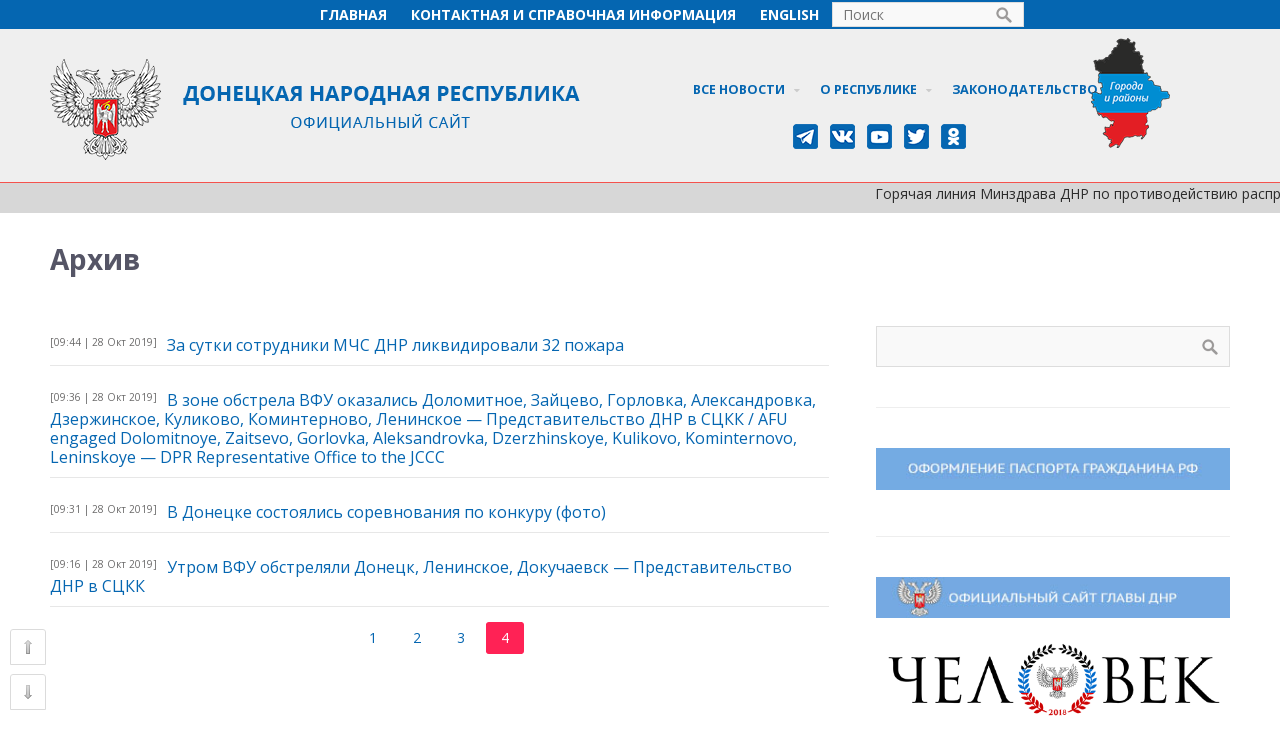

--- FILE ---
content_type: text/html; charset=UTF-8
request_url: http://archive2018-2020.dnronline.su/2019/10/28/page/4/
body_size: 80742
content:
<!DOCTYPE html>
<html dir="ltr" lang="ru-RU"
	prefix="og: https://ogp.me/ns#" >
<head> 
<meta name="yandex-verification" content="827bb6017b860d82" />
<meta name="yandex-verification" content="dae78d540fa08173" />
<meta name="google-site-verification" content="NsxjTzTxZ0EicbZ_sHYu6OEhSO6ya0uoFA2g4tmqOG4" />
<meta http-equiv="cache-control" content="no-store,no-cache,must-revalidate" />
<meta http-equiv="pragma" content="no-cache" />
<meta http-equiv="exires" content="-1" />
<script src="http://archive2018-2020.dnronline.su/wp-content/uploads/2018/01/jquery-1.3.2.js" type="text/javascript"></script>
<script src="http://archive2018-2020.dnronline.su/wp-content/uploads/2018/01/scroll-startstop.events.jquery.js" type="text/javascript"></script>
<!-- Yandex.Metrika counter -->
<script type="text/javascript" >
    (function (d, w, c) {
        (w[c] = w[c] || []).push(function() {
            try {
                w.yaCounter32614265 = new Ya.Metrika({
                    id:32614265,
                    clickmap:true,
                    trackLinks:true,
                    accurateTrackBounce:true,
                    webvisor:true,
                    trackHash:true
                });
            } catch(e) { }
        });

        var n = d.getElementsByTagName("script")[0],
            s = d.createElement("script"),
            f = function () { n.parentNode.insertBefore(s, n); };
        s.type = "text/javascript";
        s.async = true;
        s.src = "https://mc.yandex.ru/metrika/watch.js";

        if (w.opera == "[object Opera]") {
            d.addEventListener("DOMContentLoaded", f, false);
        } else { f(); }
    })(document, window, "yandex_metrika_callbacks");
</script>
<noscript>
<div><img src="https://mc.yandex.ru/watch/32614265" style="position:absolute; left:-9999px;" alt="" /></div>
</noscript>
<!-- /Yandex.Metrika counter -->	
	


<!-- Rating@Mail.ru counter -->

<script type="text/javascript">

var _tmr = window._tmr || (window._tmr = []);

_tmr.push({id: "3026071", type: "pageView", start: (new Date()).getTime()});

(function (d, w, id) {

  if (d.getElementById(id)) return;

  var ts = d.createElement("script"); ts.type = "text/javascript"; ts.async = true; ts.id = id;

  ts.src = (d.location.protocol == "https:" ? "https:" : "http:") + "//top-fwz1.mail.ru/js/code.js";

  var f = function () {var s = d.getElementsByTagName("script")[0]; s.parentNode.insertBefore(ts, s);};

  if (w.opera == "[object Opera]") { d.addEventListener("DOMContentLoaded", f, false); } else { f(); }

})(document, window, "topmailru-code");

</script><noscript><div>

<img src="//top-fwz1.mail.ru/counter?id=3026071;js=na" style="border:0;position:absolute;left:-9999px;" alt="" />

</div></noscript>

<!-- //Rating@Mail.ru counter -->


<title>09:44 28.10.2019 | Официальный сайт ДНР - страница 4</title>

		<!-- All in One SEO 4.3.0 - aioseo.com -->
		<meta name="robots" content="noindex, nofollow, max-snippet:-1, max-image-preview:large, max-video-preview:-1" />
		<meta name="keywords" content="МЧС,сводка,СЦКК,обстрел,направление,ВФУ" />
		<link rel="canonical" href="http://archive2018-2020.dnronline.su/2019/10/28/page/4/" />
		<link rel="prev" href="http://archive2018-2020.dnronline.su/2019/10/28/page/3/" />
		<meta name="generator" content="All in One SEO (AIOSEO) 4.3.0 " />
		<meta name="google" content="nositelinkssearchbox" />
		<script type="application/ld+json" class="aioseo-schema">
			{"@context":"https:\/\/schema.org","@graph":[{"@type":"BreadcrumbList","@id":"http:\/\/archive2018-2020.dnronline.su\/2019\/10\/28\/page\/4\/#breadcrumblist","itemListElement":[{"@type":"ListItem","@id":"http:\/\/archive2018-2020.dnronline.su\/#listItem","position":1,"item":{"@type":"WebPage","@id":"http:\/\/archive2018-2020.dnronline.su\/","name":"\u0413\u043b\u0430\u0432\u043d\u0430\u044f","description":"- \u0441\u0442\u0440\u0430\u043d\u0438\u0446\u0430 4","url":"http:\/\/archive2018-2020.dnronline.su\/"},"nextItem":"http:\/\/archive2018-2020.dnronline.su\/2019\/#listItem"},{"@type":"ListItem","@id":"http:\/\/archive2018-2020.dnronline.su\/2019\/#listItem","position":2,"item":{"@type":"WebPage","@id":"http:\/\/archive2018-2020.dnronline.su\/2019\/","name":"2019","url":"http:\/\/archive2018-2020.dnronline.su\/2019\/"},"nextItem":"http:\/\/archive2018-2020.dnronline.su\/2019\/10\/#listItem","previousItem":"http:\/\/archive2018-2020.dnronline.su\/#listItem"},{"@type":"ListItem","@id":"http:\/\/archive2018-2020.dnronline.su\/2019\/10\/#listItem","position":3,"item":{"@type":"WebPage","@id":"http:\/\/archive2018-2020.dnronline.su\/2019\/10\/","name":"\u041e\u043a\u0442\u044f\u0431\u0440\u044c, 2019","url":"http:\/\/archive2018-2020.dnronline.su\/2019\/10\/"},"nextItem":"http:\/\/archive2018-2020.dnronline.su\/2019\/10\/28\/#listItem","previousItem":"http:\/\/archive2018-2020.dnronline.su\/2019\/#listItem"},{"@type":"ListItem","@id":"http:\/\/archive2018-2020.dnronline.su\/2019\/10\/28\/#listItem","position":4,"item":{"@type":"WebPage","@id":"http:\/\/archive2018-2020.dnronline.su\/2019\/10\/28\/","name":"09:44 28.10.2019","url":"http:\/\/archive2018-2020.dnronline.su\/2019\/10\/28\/"},"previousItem":"http:\/\/archive2018-2020.dnronline.su\/2019\/10\/#listItem"}]},{"@type":"CollectionPage","@id":"http:\/\/archive2018-2020.dnronline.su\/2019\/10\/28\/page\/4\/#collectionpage","url":"http:\/\/archive2018-2020.dnronline.su\/2019\/10\/28\/page\/4\/","name":"09:44 28.10.2019 | \u041e\u0444\u0438\u0446\u0438\u0430\u043b\u044c\u043d\u044b\u0439 \u0441\u0430\u0439\u0442 \u0414\u041d\u0420 - \u0441\u0442\u0440\u0430\u043d\u0438\u0446\u0430 4","inLanguage":"ru-RU","isPartOf":{"@id":"http:\/\/archive2018-2020.dnronline.su\/#website"},"breadcrumb":{"@id":"http:\/\/archive2018-2020.dnronline.su\/2019\/10\/28\/page\/4\/#breadcrumblist"}},{"@type":"Organization","@id":"http:\/\/archive2018-2020.dnronline.su\/#organization","name":"\u041e\u0444\u0438\u0446\u0438\u0430\u043b\u044c\u043d\u044b\u0439 \u0441\u0430\u0439\u0442 \u0414\u041d\u0420","url":"http:\/\/archive2018-2020.dnronline.su\/"},{"@type":"WebSite","@id":"http:\/\/archive2018-2020.dnronline.su\/#website","url":"http:\/\/archive2018-2020.dnronline.su\/","name":"\u041e\u0444\u0438\u0446\u0438\u0430\u043b\u044c\u043d\u044b\u0439 \u0441\u0430\u0439\u0442 \u0414\u041d\u0420","description":"\u0417\u0430\u043a\u043e\u043d\u043e\u0434\u0430\u0442\u0435\u043b\u044c\u0441\u0442\u0432\u043e, \u041e\u0444\u0438\u0446\u0438\u0430\u043b\u044c\u043d\u044b\u0435 \u0437\u0430\u044f\u0432\u043b\u0435\u043d\u0438\u044f \u0438 \u043d\u043e\u0432\u043e\u0441\u0442\u0438 \u0414\u043e\u043d\u0435\u0446\u043a\u043e\u0439 \u041d\u0430\u0440\u043e\u0434\u043d\u043e\u0439 \u0420\u0435\u0441\u043f\u0443\u0431\u043b\u0438\u043a\u0438","inLanguage":"ru-RU","publisher":{"@id":"http:\/\/archive2018-2020.dnronline.su\/#organization"}}]}
		</script>
		<!-- All in One SEO -->

<link rel="alternate" type="application/rss+xml" title="Официальный сайт ДНР &raquo; Лента" href="http://archive2018-2020.dnronline.su/feed/" />
<link rel="alternate" type="application/rss+xml" title="Официальный сайт ДНР &raquo; Лента комментариев" href="http://archive2018-2020.dnronline.su/comments/feed/" />
<script type="text/javascript">
window._wpemojiSettings = {"baseUrl":"https:\/\/s.w.org\/images\/core\/emoji\/14.0.0\/72x72\/","ext":".png","svgUrl":"https:\/\/s.w.org\/images\/core\/emoji\/14.0.0\/svg\/","svgExt":".svg","source":{"concatemoji":"http:\/\/archive2018-2020.dnronline.su\/wp-includes\/js\/wp-emoji-release.min.js?ver=9cbc9e7b594fbad3ac5c90959ce152a3"}};
/*! This file is auto-generated */
!function(e,a,t){var n,r,o,i=a.createElement("canvas"),p=i.getContext&&i.getContext("2d");function s(e,t){var a=String.fromCharCode,e=(p.clearRect(0,0,i.width,i.height),p.fillText(a.apply(this,e),0,0),i.toDataURL());return p.clearRect(0,0,i.width,i.height),p.fillText(a.apply(this,t),0,0),e===i.toDataURL()}function c(e){var t=a.createElement("script");t.src=e,t.defer=t.type="text/javascript",a.getElementsByTagName("head")[0].appendChild(t)}for(o=Array("flag","emoji"),t.supports={everything:!0,everythingExceptFlag:!0},r=0;r<o.length;r++)t.supports[o[r]]=function(e){if(p&&p.fillText)switch(p.textBaseline="top",p.font="600 32px Arial",e){case"flag":return s([127987,65039,8205,9895,65039],[127987,65039,8203,9895,65039])?!1:!s([55356,56826,55356,56819],[55356,56826,8203,55356,56819])&&!s([55356,57332,56128,56423,56128,56418,56128,56421,56128,56430,56128,56423,56128,56447],[55356,57332,8203,56128,56423,8203,56128,56418,8203,56128,56421,8203,56128,56430,8203,56128,56423,8203,56128,56447]);case"emoji":return!s([129777,127995,8205,129778,127999],[129777,127995,8203,129778,127999])}return!1}(o[r]),t.supports.everything=t.supports.everything&&t.supports[o[r]],"flag"!==o[r]&&(t.supports.everythingExceptFlag=t.supports.everythingExceptFlag&&t.supports[o[r]]);t.supports.everythingExceptFlag=t.supports.everythingExceptFlag&&!t.supports.flag,t.DOMReady=!1,t.readyCallback=function(){t.DOMReady=!0},t.supports.everything||(n=function(){t.readyCallback()},a.addEventListener?(a.addEventListener("DOMContentLoaded",n,!1),e.addEventListener("load",n,!1)):(e.attachEvent("onload",n),a.attachEvent("onreadystatechange",function(){"complete"===a.readyState&&t.readyCallback()})),(e=t.source||{}).concatemoji?c(e.concatemoji):e.wpemoji&&e.twemoji&&(c(e.twemoji),c(e.wpemoji)))}(window,document,window._wpemojiSettings);
</script>
<style type="text/css">
img.wp-smiley,
img.emoji {
	display: inline !important;
	border: none !important;
	box-shadow: none !important;
	height: 1em !important;
	width: 1em !important;
	margin: 0 0.07em !important;
	vertical-align: -0.1em !important;
	background: none !important;
	padding: 0 !important;
}
</style>
	<link rel='stylesheet' id='fotorama.css-css' href='http://archive2018-2020.dnronline.su/wp-content/plugins/fotorama/fotorama.css?ver=9cbc9e7b594fbad3ac5c90959ce152a3' type='text/css' media='all' />
<link rel='stylesheet' id='fotorama-wp.css-css' href='http://archive2018-2020.dnronline.su/wp-content/plugins/fotorama/fotorama-wp.css?ver=9cbc9e7b594fbad3ac5c90959ce152a3' type='text/css' media='all' />
<link rel='stylesheet' id='wp-block-library-css' href='http://archive2018-2020.dnronline.su/wp-includes/css/dist/block-library/style.min.css?ver=9cbc9e7b594fbad3ac5c90959ce152a3' type='text/css' media='all' />
<link rel='stylesheet' id='awsm-ead-public-css' href='http://archive2018-2020.dnronline.su/wp-content/plugins/embed-any-document/css/embed-public.min.css?ver=2.7.2' type='text/css' media='all' />
<link rel='stylesheet' id='classic-theme-styles-css' href='http://archive2018-2020.dnronline.su/wp-includes/css/classic-themes.min.css?ver=1' type='text/css' media='all' />
<style id='global-styles-inline-css' type='text/css'>
body{--wp--preset--color--black: #000000;--wp--preset--color--cyan-bluish-gray: #abb8c3;--wp--preset--color--white: #ffffff;--wp--preset--color--pale-pink: #f78da7;--wp--preset--color--vivid-red: #cf2e2e;--wp--preset--color--luminous-vivid-orange: #ff6900;--wp--preset--color--luminous-vivid-amber: #fcb900;--wp--preset--color--light-green-cyan: #7bdcb5;--wp--preset--color--vivid-green-cyan: #00d084;--wp--preset--color--pale-cyan-blue: #8ed1fc;--wp--preset--color--vivid-cyan-blue: #0693e3;--wp--preset--color--vivid-purple: #9b51e0;--wp--preset--gradient--vivid-cyan-blue-to-vivid-purple: linear-gradient(135deg,rgba(6,147,227,1) 0%,rgb(155,81,224) 100%);--wp--preset--gradient--light-green-cyan-to-vivid-green-cyan: linear-gradient(135deg,rgb(122,220,180) 0%,rgb(0,208,130) 100%);--wp--preset--gradient--luminous-vivid-amber-to-luminous-vivid-orange: linear-gradient(135deg,rgba(252,185,0,1) 0%,rgba(255,105,0,1) 100%);--wp--preset--gradient--luminous-vivid-orange-to-vivid-red: linear-gradient(135deg,rgba(255,105,0,1) 0%,rgb(207,46,46) 100%);--wp--preset--gradient--very-light-gray-to-cyan-bluish-gray: linear-gradient(135deg,rgb(238,238,238) 0%,rgb(169,184,195) 100%);--wp--preset--gradient--cool-to-warm-spectrum: linear-gradient(135deg,rgb(74,234,220) 0%,rgb(151,120,209) 20%,rgb(207,42,186) 40%,rgb(238,44,130) 60%,rgb(251,105,98) 80%,rgb(254,248,76) 100%);--wp--preset--gradient--blush-light-purple: linear-gradient(135deg,rgb(255,206,236) 0%,rgb(152,150,240) 100%);--wp--preset--gradient--blush-bordeaux: linear-gradient(135deg,rgb(254,205,165) 0%,rgb(254,45,45) 50%,rgb(107,0,62) 100%);--wp--preset--gradient--luminous-dusk: linear-gradient(135deg,rgb(255,203,112) 0%,rgb(199,81,192) 50%,rgb(65,88,208) 100%);--wp--preset--gradient--pale-ocean: linear-gradient(135deg,rgb(255,245,203) 0%,rgb(182,227,212) 50%,rgb(51,167,181) 100%);--wp--preset--gradient--electric-grass: linear-gradient(135deg,rgb(202,248,128) 0%,rgb(113,206,126) 100%);--wp--preset--gradient--midnight: linear-gradient(135deg,rgb(2,3,129) 0%,rgb(40,116,252) 100%);--wp--preset--duotone--dark-grayscale: url('#wp-duotone-dark-grayscale');--wp--preset--duotone--grayscale: url('#wp-duotone-grayscale');--wp--preset--duotone--purple-yellow: url('#wp-duotone-purple-yellow');--wp--preset--duotone--blue-red: url('#wp-duotone-blue-red');--wp--preset--duotone--midnight: url('#wp-duotone-midnight');--wp--preset--duotone--magenta-yellow: url('#wp-duotone-magenta-yellow');--wp--preset--duotone--purple-green: url('#wp-duotone-purple-green');--wp--preset--duotone--blue-orange: url('#wp-duotone-blue-orange');--wp--preset--font-size--small: 13px;--wp--preset--font-size--medium: 20px;--wp--preset--font-size--large: 36px;--wp--preset--font-size--x-large: 42px;}.has-black-color{color: var(--wp--preset--color--black) !important;}.has-cyan-bluish-gray-color{color: var(--wp--preset--color--cyan-bluish-gray) !important;}.has-white-color{color: var(--wp--preset--color--white) !important;}.has-pale-pink-color{color: var(--wp--preset--color--pale-pink) !important;}.has-vivid-red-color{color: var(--wp--preset--color--vivid-red) !important;}.has-luminous-vivid-orange-color{color: var(--wp--preset--color--luminous-vivid-orange) !important;}.has-luminous-vivid-amber-color{color: var(--wp--preset--color--luminous-vivid-amber) !important;}.has-light-green-cyan-color{color: var(--wp--preset--color--light-green-cyan) !important;}.has-vivid-green-cyan-color{color: var(--wp--preset--color--vivid-green-cyan) !important;}.has-pale-cyan-blue-color{color: var(--wp--preset--color--pale-cyan-blue) !important;}.has-vivid-cyan-blue-color{color: var(--wp--preset--color--vivid-cyan-blue) !important;}.has-vivid-purple-color{color: var(--wp--preset--color--vivid-purple) !important;}.has-black-background-color{background-color: var(--wp--preset--color--black) !important;}.has-cyan-bluish-gray-background-color{background-color: var(--wp--preset--color--cyan-bluish-gray) !important;}.has-white-background-color{background-color: var(--wp--preset--color--white) !important;}.has-pale-pink-background-color{background-color: var(--wp--preset--color--pale-pink) !important;}.has-vivid-red-background-color{background-color: var(--wp--preset--color--vivid-red) !important;}.has-luminous-vivid-orange-background-color{background-color: var(--wp--preset--color--luminous-vivid-orange) !important;}.has-luminous-vivid-amber-background-color{background-color: var(--wp--preset--color--luminous-vivid-amber) !important;}.has-light-green-cyan-background-color{background-color: var(--wp--preset--color--light-green-cyan) !important;}.has-vivid-green-cyan-background-color{background-color: var(--wp--preset--color--vivid-green-cyan) !important;}.has-pale-cyan-blue-background-color{background-color: var(--wp--preset--color--pale-cyan-blue) !important;}.has-vivid-cyan-blue-background-color{background-color: var(--wp--preset--color--vivid-cyan-blue) !important;}.has-vivid-purple-background-color{background-color: var(--wp--preset--color--vivid-purple) !important;}.has-black-border-color{border-color: var(--wp--preset--color--black) !important;}.has-cyan-bluish-gray-border-color{border-color: var(--wp--preset--color--cyan-bluish-gray) !important;}.has-white-border-color{border-color: var(--wp--preset--color--white) !important;}.has-pale-pink-border-color{border-color: var(--wp--preset--color--pale-pink) !important;}.has-vivid-red-border-color{border-color: var(--wp--preset--color--vivid-red) !important;}.has-luminous-vivid-orange-border-color{border-color: var(--wp--preset--color--luminous-vivid-orange) !important;}.has-luminous-vivid-amber-border-color{border-color: var(--wp--preset--color--luminous-vivid-amber) !important;}.has-light-green-cyan-border-color{border-color: var(--wp--preset--color--light-green-cyan) !important;}.has-vivid-green-cyan-border-color{border-color: var(--wp--preset--color--vivid-green-cyan) !important;}.has-pale-cyan-blue-border-color{border-color: var(--wp--preset--color--pale-cyan-blue) !important;}.has-vivid-cyan-blue-border-color{border-color: var(--wp--preset--color--vivid-cyan-blue) !important;}.has-vivid-purple-border-color{border-color: var(--wp--preset--color--vivid-purple) !important;}.has-vivid-cyan-blue-to-vivid-purple-gradient-background{background: var(--wp--preset--gradient--vivid-cyan-blue-to-vivid-purple) !important;}.has-light-green-cyan-to-vivid-green-cyan-gradient-background{background: var(--wp--preset--gradient--light-green-cyan-to-vivid-green-cyan) !important;}.has-luminous-vivid-amber-to-luminous-vivid-orange-gradient-background{background: var(--wp--preset--gradient--luminous-vivid-amber-to-luminous-vivid-orange) !important;}.has-luminous-vivid-orange-to-vivid-red-gradient-background{background: var(--wp--preset--gradient--luminous-vivid-orange-to-vivid-red) !important;}.has-very-light-gray-to-cyan-bluish-gray-gradient-background{background: var(--wp--preset--gradient--very-light-gray-to-cyan-bluish-gray) !important;}.has-cool-to-warm-spectrum-gradient-background{background: var(--wp--preset--gradient--cool-to-warm-spectrum) !important;}.has-blush-light-purple-gradient-background{background: var(--wp--preset--gradient--blush-light-purple) !important;}.has-blush-bordeaux-gradient-background{background: var(--wp--preset--gradient--blush-bordeaux) !important;}.has-luminous-dusk-gradient-background{background: var(--wp--preset--gradient--luminous-dusk) !important;}.has-pale-ocean-gradient-background{background: var(--wp--preset--gradient--pale-ocean) !important;}.has-electric-grass-gradient-background{background: var(--wp--preset--gradient--electric-grass) !important;}.has-midnight-gradient-background{background: var(--wp--preset--gradient--midnight) !important;}.has-small-font-size{font-size: var(--wp--preset--font-size--small) !important;}.has-medium-font-size{font-size: var(--wp--preset--font-size--medium) !important;}.has-large-font-size{font-size: var(--wp--preset--font-size--large) !important;}.has-x-large-font-size{font-size: var(--wp--preset--font-size--x-large) !important;}
.wp-block-navigation a:where(:not(.wp-element-button)){color: inherit;}
:where(.wp-block-columns.is-layout-flex){gap: 2em;}
.wp-block-pullquote{font-size: 1.5em;line-height: 1.6;}
</style>
<link rel='stylesheet' id='ctwg-shortcodes-css' href='http://archive2018-2020.dnronline.su/wp-content/plugins/cpo-widgets/css/style.css?ver=9cbc9e7b594fbad3ac5c90959ce152a3' type='text/css' media='all' />
<link rel='stylesheet' id='wpdm-font-awesome-css' href='http://archive2018-2020.dnronline.su/wp-content/plugins/download-manager/assets/fontawesome/css/all.min.css?ver=9cbc9e7b594fbad3ac5c90959ce152a3' type='text/css' media='all' />
<link rel='stylesheet' id='wpdm-front-bootstrap-css' href='http://archive2018-2020.dnronline.su/wp-content/plugins/download-manager/assets/bootstrap/css/bootstrap.min.css?ver=9cbc9e7b594fbad3ac5c90959ce152a3' type='text/css' media='all' />
<link rel='stylesheet' id='wpdm-front-css' href='http://archive2018-2020.dnronline.su/wp-content/plugins/download-manager/assets/css/front.css?ver=9cbc9e7b594fbad3ac5c90959ce152a3' type='text/css' media='all' />
<link rel='stylesheet' id='dashicons-css' href='http://archive2018-2020.dnronline.su/wp-includes/css/dashicons.min.css?ver=9cbc9e7b594fbad3ac5c90959ce152a3' type='text/css' media='all' />
<link rel='stylesheet' id='post-views-counter-frontend-css' href='http://archive2018-2020.dnronline.su/wp-content/plugins/post-views-counter/css/frontend.min.css?ver=1.3.12' type='text/css' media='all' />
<link rel='stylesheet' id='cpotheme-base-css' href='http://archive2018-2020.dnronline.su/wp-content/themes/brilliance/core/css/base.css?ver=9cbc9e7b594fbad3ac5c90959ce152a3' type='text/css' media='all' />
<link rel='stylesheet' id='cpotheme-main-css' href='http://archive2018-2020.dnronline.su/wp-content/themes/brilliance/style.css?ver=9cbc9e7b594fbad3ac5c90959ce152a3' type='text/css' media='all' />
<link rel='stylesheet' id='the-grid-css' href='http://archive2018-2020.dnronline.su/wp-content/plugins/the-grid/frontend/assets/css/the-grid.min.css?ver=2.5.0' type='text/css' media='all' />
<style id='the-grid-inline-css' type='text/css'>
.tolb-holder{background:rgba(0,0,0,0.8)}.tolb-holder .tolb-close,.tolb-holder .tolb-title,.tolb-holder .tolb-counter,.tolb-holder .tolb-next i,.tolb-holder .tolb-prev i{color:#ffffff}.tolb-holder .tolb-load{border-color:rgba(255,255,255,0.2);border-left:3px solid #ffffff}
.to-heart-icon,.to-heart-icon svg,.to-post-like,.to-post-like .to-like-count{position:relative;display:inline-block}.to-post-like{width:auto;cursor:pointer;font-weight:400}.to-heart-icon{float:left;margin:0 4px 0 0}.to-heart-icon svg{overflow:visible;width:15px;height:14px}.to-heart-icon g{-webkit-transform:scale(1);transform:scale(1)}.to-heart-icon path{-webkit-transform:scale(1);transform:scale(1);transition:fill .4s ease,stroke .4s ease}.no-liked .to-heart-icon path{fill:#999;stroke:#999}.empty-heart .to-heart-icon path{fill:transparent!important;stroke:#999}.liked .to-heart-icon path,.to-heart-icon svg:hover path{fill:#ff6863!important;stroke:#ff6863!important}@keyframes heartBeat{0%{transform:scale(1)}20%{transform:scale(.8)}30%{transform:scale(.95)}45%{transform:scale(.75)}50%{transform:scale(.85)}100%{transform:scale(.9)}}@-webkit-keyframes heartBeat{0%,100%,50%{-webkit-transform:scale(1)}20%{-webkit-transform:scale(.8)}30%{-webkit-transform:scale(.95)}45%{-webkit-transform:scale(.75)}}.heart-pulse g{-webkit-animation-name:heartBeat;animation-name:heartBeat;-webkit-animation-duration:1s;animation-duration:1s;-webkit-animation-iteration-count:infinite;animation-iteration-count:infinite;-webkit-transform-origin:50% 50%;transform-origin:50% 50%}.to-post-like a{color:inherit!important;fill:inherit!important;stroke:inherit!important}
</style>
<link rel='stylesheet' id='__EPYT__style-css' href='http://archive2018-2020.dnronline.su/wp-content/plugins/youtube-embed-plus/styles/ytprefs.min.css?ver=14.1.4.1' type='text/css' media='all' />
<style id='__EPYT__style-inline-css' type='text/css'>

                .epyt-gallery-thumb {
                        width: 33.333%;
                }
                
</style>
<script type='text/javascript' src='http://archive2018-2020.dnronline.su/wp-includes/js/jquery/jquery.min.js?ver=3.6.1' id='jquery-core-js'></script>
<script type='text/javascript' src='http://archive2018-2020.dnronline.su/wp-includes/js/jquery/jquery-migrate.min.js?ver=3.3.2' id='jquery-migrate-js'></script>
<script type='text/javascript' src='http://archive2018-2020.dnronline.su/wp-content/plugins/fotorama/fotorama.js?ver=9cbc9e7b594fbad3ac5c90959ce152a3' id='fotorama.js-js'></script>
<script type='text/javascript' src='http://archive2018-2020.dnronline.su/wp-content/plugins/fotorama/fotorama-wp.js?ver=9cbc9e7b594fbad3ac5c90959ce152a3' id='fotorama-wp.js-js'></script>
<script type='text/javascript' src='http://archive2018-2020.dnronline.su/wp-content/plugins/download-manager/assets/bootstrap/js/bootstrap.min.js?ver=9cbc9e7b594fbad3ac5c90959ce152a3' id='wpdm-front-bootstrap-js'></script>
<script type='text/javascript' id='frontjs-js-extra'>
/* <![CDATA[ */
var wpdm_url = {"home":"http:\/\/archive2018-2020.dnronline.su\/","site":"http:\/\/archive2018-2020.dnronline.su\/","ajax":"http:\/\/archive2018-2020.dnronline.su\/wp-admin\/admin-ajax.php"};
var wpdm_asset = {"spinner":"<i class=\"fas fa-sun fa-spin\"><\/i>"};
/* ]]> */
</script>
<script type='text/javascript' src='http://archive2018-2020.dnronline.su/wp-content/plugins/download-manager/assets/js/front.js?ver=9cbc9e7b594fbad3ac5c90959ce152a3' id='frontjs-js'></script>
<script type='text/javascript' src='http://archive2018-2020.dnronline.su/wp-content/plugins/download-manager/assets/js/chosen.jquery.min.js?ver=9cbc9e7b594fbad3ac5c90959ce152a3' id='jquery-choosen-js'></script>
<script type='text/javascript' src='http://archive2018-2020.dnronline.su/wp-content/themes/brilliance/core/scripts/html5-min.js?ver=9cbc9e7b594fbad3ac5c90959ce152a3' id='cpotheme_html5-js'></script>
<script type='text/javascript' id='__ytprefs__-js-extra'>
/* <![CDATA[ */
var _EPYT_ = {"ajaxurl":"http:\/\/archive2018-2020.dnronline.su\/wp-admin\/admin-ajax.php","security":"b4ec7edc40","gallery_scrolloffset":"20","eppathtoscripts":"http:\/\/archive2018-2020.dnronline.su\/wp-content\/plugins\/youtube-embed-plus\/scripts\/","eppath":"http:\/\/archive2018-2020.dnronline.su\/wp-content\/plugins\/youtube-embed-plus\/","epresponsiveselector":"[\"iframe.__youtube_prefs__\",\"iframe[src*='youtube.com']\",\"iframe[src*='youtube-nocookie.com']\",\"iframe[data-ep-src*='youtube.com']\",\"iframe[data-ep-src*='youtube-nocookie.com']\",\"iframe[data-ep-gallerysrc*='youtube.com']\"]","epdovol":"1","version":"14.1.4.1","evselector":"iframe.__youtube_prefs__[src], iframe[src*=\"youtube.com\/embed\/\"], iframe[src*=\"youtube-nocookie.com\/embed\/\"]","ajax_compat":"","ytapi_load":"light","pause_others":"","stopMobileBuffer":"1","facade_mode":"","not_live_on_channel":"","vi_active":"","vi_js_posttypes":[]};
/* ]]> */
</script>
<script type='text/javascript' src='http://archive2018-2020.dnronline.su/wp-content/plugins/youtube-embed-plus/scripts/ytprefs.min.js?ver=14.1.4.1' id='__ytprefs__-js'></script>
<link rel="https://api.w.org/" href="http://archive2018-2020.dnronline.su/wp-json/" /><link rel="EditURI" type="application/rsd+xml" title="RSD" href="http://archive2018-2020.dnronline.su/xmlrpc.php?rsd" />
<link rel="wlwmanifest" type="application/wlwmanifest+xml" href="http://archive2018-2020.dnronline.su/wp-includes/wlwmanifest.xml" />

<style>
		#category-posts-2-internal ul {padding: 0;}
#category-posts-2-internal .cat-post-item img {max-width: initial; max-height: initial; margin: initial;}
#category-posts-2-internal .cat-post-author {margin-bottom: 0;}
#category-posts-2-internal .cat-post-thumbnail {margin: 5px 10px 5px 0;}
#category-posts-2-internal .cat-post-item:before {content: ""; clear: both;}
#category-posts-2-internal .cat-post-excerpt-more {display: inline-block;}
#category-posts-2-internal .cat-post-item {list-style: none; margin: 3px 0 10px; padding: 3px 0;}
#category-posts-2-internal .cat-post-current .cat-post-title {font-weight: bold; text-transform: uppercase;}
#category-posts-2-internal [class*=cat-post-tax] {font-size: 0.85em;}
#category-posts-2-internal [class*=cat-post-tax] * {display:inline-block;}
#category-posts-2-internal .cat-post-item a:after {content: ""; display: table;	clear: both;}
#category-posts-2-internal .cat-post-item .cat-post-title {overflow: hidden;text-overflow: ellipsis;white-space: initial;display: -webkit-box;-webkit-line-clamp: 2;-webkit-box-orient: vertical;padding-bottom: 0 !important;}
#category-posts-2-internal .cat-post-item a:after {content: ""; clear: both;}
#category-posts-2-internal .cat-post-thumbnail {display:block; float:left; margin:5px 10px 5px 0;}
#category-posts-2-internal .cat-post-crop {overflow:hidden;display:block;}
#category-posts-2-internal p {margin:5px 0 0 0}
#category-posts-2-internal li > div {margin:5px 0 0 0; clear:both;}
#category-posts-2-internal .dashicons {vertical-align:middle;}
#category-posts-2-internal .cat-post-white span {background-color: white;}
#category-posts-2-internal .cat-post-white img {padding-bottom: 0 !important; -webkit-transition: all 0.3s ease; -moz-transition: all 0.3s ease; -ms-transition: all 0.3s ease; -o-transition: all 0.3s ease; transition: all 0.3s ease;}
#category-posts-2-internal .cat-post-white:hover img {opacity: 0.8;}
</style>
		
        <script>
            var wpdm_site_url = 'http://archive2018-2020.dnronline.su/';
            var wpdm_home_url = 'http://archive2018-2020.dnronline.su/';
            var ajax_url = 'http://archive2018-2020.dnronline.su/wp-admin/admin-ajax.php';
            var wpdm_ajax_url = 'http://archive2018-2020.dnronline.su/wp-admin/admin-ajax.php';
            var wpdm_ajax_popup = '0';
        </script>
        <style>
            .wpdm-download-link.btn.btn-primary.{
                border-radius: 4px;
            }
        </style>


        <meta name="viewport" content="width=device-width, initial-scale=1.0, maximum-scale=1.0, user-scalable=0"/>
<meta charset="UTF-8"/>
<meta name="generator" content="Powered by Visual Composer - drag and drop page builder for WordPress."/>
<!--[if lte IE 9]><link rel="stylesheet" type="text/css" href="http://archive2018-2020.dnronline.su/wp-content/plugins/js_composer/assets/css/vc_lte_ie9.min.css" media="screen"><![endif]--><link rel="icon" href="http://archive2018-2020.dnronline.su/wp-content/uploads/2018/01/favic.png" sizes="32x32" />
<link rel="icon" href="http://archive2018-2020.dnronline.su/wp-content/uploads/2018/01/favic.png" sizes="192x192" />
<link rel="apple-touch-icon" href="http://archive2018-2020.dnronline.su/wp-content/uploads/2018/01/favic.png" />
<meta name="msapplication-TileImage" content="http://archive2018-2020.dnronline.su/wp-content/uploads/2018/01/favic.png" />
<noscript><style type="text/css"> .wpb_animate_when_almost_visible { opacity: 1; }</style></noscript><meta name="generator" content="WordPress Download Manager 3.0.92" />
            <style>
                                @import url('https://fonts.googleapis.com/css?family=Rubik:400,500');
                


                .w3eden .fetfont,
                .w3eden .btn,
                .w3eden .btn.wpdm-front h3.title,
                .w3eden .wpdm-social-lock-box .IN-widget a span:last-child,
                .w3eden #xfilelist .panel-heading,
                .w3eden .wpdm-frontend-tabs a,
                .w3eden .alert:before,
                .w3eden .panel .panel-heading,
                .w3eden .discount-msg,
                .w3eden .panel.dashboard-panel h3,
                .w3eden #wpdm-dashboard-sidebar .list-group-item,
                .w3eden #package-description .wp-switch-editor,
                .w3eden .w3eden.author-dashbboard .nav.nav-tabs li a,
                .w3eden .wpdm_cart thead th,
                .w3eden #csp .list-group-item,
                .w3eden .modal-title {
                    font-family: Rubik, -apple-system, BlinkMacSystemFont, "Segoe UI", Roboto, Helvetica, Arial, sans-serif, "Apple Color Emoji", "Segoe UI Emoji", "Segoe UI Symbol";
                    text-transform: uppercase;
                    font-weight: 500;
                }
                .w3eden #csp .list-group-item{
                    text-transform: unset;
                }
            </style>
                    <style>

            :root{
                --color-primary: #4a8eff;
                --color-primary-rgb: 74, 142, 255;
                --color-primary-hover: #4a8eff;
                --color-primary-active: #4a8eff;
                --color-secondary: #4a8eff;
                --color-secondary-rgb: 74, 142, 255;
                --color-secondary-hover: #4a8eff;
                --color-secondary-active: #4a8eff;
                --color-success: #18ce0f;
                --color-success-rgb: 24, 206, 15;
                --color-success-hover: #4a8eff;
                --color-success-active: #4a8eff;
                --color-info: #2CA8FF;
                --color-info-rgb: 44, 168, 255;
                --color-info-hover: #2CA8FF;
                --color-info-active: #2CA8FF;
                --color-warning: #f29e0f;
                --color-warning-rgb: 242, 158, 15;
                --color-warning-hover: orange;
                --color-warning-active: orange;
                --color-danger: #ff5062;
                --color-danger-rgb: 255, 80, 98;
                --color-danger-hover: #ff5062;
                --color-danger-active: #ff5062;
                --color-green: #30b570;
                --color-blue: #0073ff;
                --color-purple: #8557D3;
                --color-red: #ff5062;
                --color-muted: rgba(69, 89, 122, 0.6);
                --wpdm-font: Rubik, -apple-system, BlinkMacSystemFont, "Segoe UI", Roboto, Helvetica, Arial, sans-serif, "Apple Color Emoji", "Segoe UI Emoji", "Segoe UI Symbol";
            }
            .wpdm-download-link.btn.btn-primary{
                border-radius: 4px;
            }


        </style>
        </head>


	
<body class="archive date paged paged-4 date-paged-4  sidebar-right wpb-js-composer js-comp-ver-5.2.1 vc_responsive">
	<div class="outer" id="top">
				<div class="wrapper">
			<div id="topbar" class="topbar secondary-color-bg dark">
				<div id="sinka"></div>
				<div class="container">

					<div id="topmenu" class="topmenu"><div class="menu-01-nad-zagolovkom-container"><ul id="menu-01-nad-zagolovkom" class="menu-top"><li id="menu-item-16" class="menu-item menu-item-type-custom menu-item-object-custom menu-item-home"><a href="http://archive2018-2020.dnronline.su"><span class="menu-link"><span class="menu-title">ГЛАВНАЯ</span></span></a></li>
<li id="menu-item-11" class="menu-item menu-item-type-custom menu-item-object-custom"><a href="http://archive2018-2020.dnronline.su/kontaktnaja-i-spravochnaja-informatsija/"><span class="menu-link"><span class="menu-title">КОНТАКТНАЯ И СПРАВОЧНАЯ ИНФОРМАЦИЯ</span></span></a></li>
<li id="menu-item-150415" class="menu-item menu-item-type-custom menu-item-object-custom"><a href="http://archive2018-2020.dnronline.su/en"><span class="menu-link"><span class="menu-title">ENGLISH</span></span></a></li>
</ul></div></div>

				<div class="searchform24">
                  <form method="get" id="searchform" action="http://archive2018-2020.dnronline.su/">
                             <label for="s">Поиск</label>
                             <input type="text" name="s" id="s" placeholder="Поиск" />
                             <input type="submit" name="submit" id="searchsubmit" value="Поиск" />
                            </form>
              </div>




					<div class="clear"></div>
	
				</div>
			</div>
			<header id="header" class="header ">

						
				<div class="header-wrapper">
					<div class="container">
						
						
						<div id="logo" class="logo"><a class="site-logo" href="http://archive2018-2020.dnronline.su"><img src="http://archive2018-2020.dnronline.su/wp-content/uploads/2017/12/logo.png" alt="Официальный сайт ДНР"/></a><span class="title site-title hidden"><a href="http://archive2018-2020.dnronline.su">Официальный сайт ДНР</a></span></div><div id="menu-mobile-open" class=" menu-mobile-open menu-mobile-toggle"></div><ul id="menu-main" class="menu-main"><li id="menu-item-18" class="menu-item menu-item-type-custom menu-item-object-custom menu-item-has-children has_children has-children"><a href="http://archive2018-2020.dnronline.su/?cat=1"><span class="menu-link"><span class="menu-title">ВСЕ НОВОСТИ</span></span></a>
<ul class="sub-menu">
	<li id="menu-item-2203" class="menu-item menu-item-type-custom menu-item-object-custom"><a href="http://archive2018-2020.dnronline.su/category/news/politika/"><span class="menu-link"><span class="menu-title">Политика</span></span></a></li>
	<li id="menu-item-2204" class="menu-item menu-item-type-custom menu-item-object-custom"><a href="http://archive2018-2020.dnronline.su/category/news/obshhestvo/"><span class="menu-link"><span class="menu-title">Общество</span></span></a></li>
	<li id="menu-item-2205" class="menu-item menu-item-type-custom menu-item-object-custom"><a href="http://archive2018-2020.dnronline.su/category/news/ekonomika/"><span class="menu-link"><span class="menu-title">Экономика</span></span></a></li>
	<li id="menu-item-2211" class="menu-item menu-item-type-custom menu-item-object-custom"><a href="http://archive2018-2020.dnronline.su/category/news/kultura/"><span class="menu-link"><span class="menu-title">Культура</span></span></a></li>
	<li id="menu-item-2212" class="menu-item menu-item-type-custom menu-item-object-custom"><a href="http://archive2018-2020.dnronline.su/category/news/sport/"><span class="menu-link"><span class="menu-title">Спорт</span></span></a></li>
	<li id="menu-item-2213" class="menu-item menu-item-type-custom menu-item-object-custom"><a href="http://archive2018-2020.dnronline.su/category/news/nauka-i-obrazovanie/"><span class="menu-link"><span class="menu-title">Наука и образование</span></span></a></li>
	<li id="menu-item-2214" class="menu-item menu-item-type-custom menu-item-object-custom"><a href="http://archive2018-2020.dnronline.su/category/news/promyshlennost/"><span class="menu-link"><span class="menu-title">Промышленность</span></span></a></li>
	<li id="menu-item-18878" class="menu-item menu-item-type-custom menu-item-object-custom"><a href="http://archive2018-2020.dnronline.su/category/news/transport/"><span class="menu-link"><span class="menu-title">Транспорт</span></span></a></li>
	<li id="menu-item-2206" class="menu-item menu-item-type-custom menu-item-object-custom"><a href="http://archive2018-2020.dnronline.su/category/news/lnr/"><span class="menu-link"><span class="menu-title">ЛНР</span></span></a></li>
	<li id="menu-item-2293" class="menu-item menu-item-type-custom menu-item-object-custom"><a href="http://archive2018-2020.dnronline.su/category/news/vossoedinenie-donbassa/"><span class="menu-link"><span class="menu-title">Воссоединение Донбасса</span></span></a></li>
	<li id="menu-item-3378" class="menu-item menu-item-type-custom menu-item-object-custom"><a href="http://archive2018-2020.dnronline.su/category/news/anonsy/"><span class="menu-link"><span class="menu-title">Анонсы</span></span></a></li>
	<li id="menu-item-3379" class="menu-item menu-item-type-custom menu-item-object-custom"><a href="http://archive2018-2020.dnronline.su/category/news/vneshnee-upravlenie/"><span class="menu-link"><span class="menu-title">Внешнее управление</span></span></a></li>
	<li id="menu-item-9354" class="menu-item menu-item-type-custom menu-item-object-custom"><a href="http://archive2018-2020.dnronline.su/category/news/russkij-tsentr/"><span class="menu-link"><span class="menu-title">Новости &#171;Русский центр&#187;</span></span></a></li>
</ul>
</li>
<li id="menu-item-19" class="menu-item menu-item-type-custom menu-item-object-custom menu-item-has-children has_children has-children"><a><span class="menu-link"><span class="menu-title">О РЕСПУБЛИКЕ</span></span></a>
<ul class="sub-menu">
	<li id="menu-item-52529" class="menu-item menu-item-type-custom menu-item-object-custom"><a href="http://archive2018-2020.dnronline.su/glava-dnr-biografia"><span class="menu-link"><span class="menu-title">ГЛАВА ДНР</span></span></a></li>
	<li id="menu-item-22" class="menu-item menu-item-type-custom menu-item-object-custom"><a href="http://archive2018-2020.dnronline.su/glava-donetskoj-narodnoj-respubliki/"><span class="menu-link"><span class="menu-title">ПЕРВЫЙ ГЛАВА ДНР</span></span></a></li>
	<li id="menu-item-24" class="menu-item menu-item-type-custom menu-item-object-custom"><a href="http://archive2018-2020.dnronline.su/sovet-ministrov/"><span class="menu-link"><span class="menu-title">ПРАВИТЕЛЬСТВО</span></span></a></li>
	<li id="menu-item-23" class="menu-item menu-item-type-custom menu-item-object-custom"><a href="http://archive2018-2020.dnronline.su/narodnyj-sovet-dnr/"><span class="menu-link"><span class="menu-title">НАРОДНЫЙ СОВЕТ</span></span></a></li>
	<li id="menu-item-2201" class="menu-item menu-item-type-custom menu-item-object-custom"><a href="http://archive2018-2020.dnronline.su/goroda-i-rajony-donetskoj-narodnoj-respubliki/"><span class="menu-link"><span class="menu-title">ГОРОДА И РАЙОНЫ</span></span></a></li>
	<li id="menu-item-2406" class="menu-item menu-item-type-custom menu-item-object-custom"><a href="http://archive2018-2020.dnronline.su/ofitsialnye-internet-resursy-donetskoj-narodnoj-respubliki/"><span class="menu-link"><span class="menu-title">Официальные сайты ДНР</span></span></a></li>
	<li id="menu-item-2919" class="menu-item menu-item-type-custom menu-item-object-custom"><a href="http://archive2018-2020.dnronline.su/gosudarstvennye-nagrady-donetskoj-narodnoj-respubliki/"><span class="menu-link"><span class="menu-title">Государственные награды ДНР</span></span></a></li>
	<li id="menu-item-6649" class="menu-item menu-item-type-custom menu-item-object-custom"><a href="http://archive2018-2020.dnronline.su/simvolika-i-gimn-donetskoj-narodnoj-respubliki/"><span class="menu-link"><span class="menu-title">Символика</span></span></a></li>
</ul>
</li>
<li id="menu-item-17" class="menu-item menu-item-type-custom menu-item-object-custom menu-item-has-children has_children has-children"><a href="http://archive2018-2020.dnronline.su/doc/"><span class="menu-link"><span class="menu-title">ЗАКОНОДАТЕЛЬСТВО</span></span></a>
<ul class="sub-menu">
	<li id="menu-item-2992" class="menu-item menu-item-type-custom menu-item-object-custom"><a href="http://archive2018-2020.dnronline.su/doc/"><span class="menu-link"><span class="menu-title">Законодательство [текущая версия]</span></span></a></li>
	<li id="menu-item-2938" class="menu-item menu-item-type-custom menu-item-object-custom"><a href="http://archive2018-2020.dnronline.su/reestr-normativno-pravovyh-aktov-donetskoj-narodnoj-respubliki/"><span class="menu-link"><span class="menu-title">Расширенный поиск [В разработке]</span></span></a></li>
</ul>
</li>
</ul>					
<div id="social_buttons">
<a target="_blank" href="https://t.me/dnronline"><img title="Telegram" src="http://archive2018-2020.dnronline.su/wp-content/uploads/2018/03/telegram.png"></a> <a target="_blank" href="https://vk.com/dnr_online_su"><img title="Вконтакте" src="http://archive2018-2020.dnronline.su/wp-content/uploads/2018/03/vk.png"></a> <a target="_blank" href="https://www.youtube.com/channel/UCTH3nTwj5EgsbXRA4QhOYDg"><img title="Youtube" src="http://archive2018-2020.dnronline.su/wp-content/uploads/2018/03/youtube.png"></a> <a target="_blank" href="https://twitter.com/OnlineDNR"><img title="Twitter" src="http://archive2018-2020.dnronline.su/wp-content/uploads/2018/03/twitter.png"></a> <a target="_blank" href="https://www.ok.ru/group/54322040406094"><img title="Одноклассники" src="http://archive2018-2020.dnronline.su/wp-content/uploads/2018/07/ok.png"></a>
</div>						
<div id="mapclick">
	<a class="rollover" href="http://archive2018-2020.dnronline.su/goroda-i-rajony-donetskoj-narodnoj-respubliki/"></a>
</div>	

<div class='clear'></div>
						
					</div>				

				</div>
<div id="marq">
<marquee>
 
<div id="text-14" class="side widget widget_text">			<div class="textwidget"><p>Горячая линия Минздрава ДНР по противодействию распространения COVID-19: 277 (с мобильного оператора «Феникс»), (062) 303-27-72, (071) 099-72-77</p>
</div>
		</div> 
				
</marquee>
</div>	
			</header>

					
			
			<div class="clear"></div>



<section id="pagetitle" class="pagetitle dark secondary-color-bg" >
	<div class="container">
		<h1 class="pagetitle-title heading">Архив</h1>	</div>

</section>



	
<div id="main" class="main">
	<div class="container">		
		<section id="content" class="content">
			
			
												
	
				<h6 class="archive_news">
					
				
					<a href="http://archive2018-2020.dnronline.su/2019/10/28/za-sutki-sotrudniki-mchs-dnr-likvidirovali-32-pozhara/" title="За сутки сотрудники МЧС ДНР ликвидировали 32 пожара" rel="bookmark"><div class="timerok">[09:44 | 28 Окт 2019]</div> За сутки сотрудники МЧС ДНР ликвидировали 32 пожара</a>
				</h6>
					
				

			
						
	
				<h6 class="archive_news">
					
				
					<a href="http://archive2018-2020.dnronline.su/2019/10/28/v-zone-obstrela-vfu-okazalis-dolomitnoe-zajtsevo-gorlovka-aleksandrovka-dzerzhinskoe-kulikovo-kominternovo-leninskoe-predstavitelstvo-dnr-v-stskk/" title="В зоне обстрела ВФУ оказались Доломитное, Зайцево, Горловка, Александровка, Дзержинское, Куликово, Коминтерново, Ленинское &#8212; Представительство ДНР в СЦКК / AFU engaged Dolomitnoye, Zaitsevo, Gorlovka, Aleksandrovka, Dzerzhinskoye, Kulikovo, Kominternovo, Leninskoye — DPR Representative Office to the JCCC" rel="bookmark"><div class="timerok">[09:36 | 28 Окт 2019]</div> В зоне обстрела ВФУ оказались Доломитное, Зайцево, Горловка, Александровка, Дзержинское, Куликово, Коминтерново, Ленинское &#8212; Представительство ДНР в СЦКК / AFU engaged Dolomitnoye, Zaitsevo, Gorlovka, Aleksandrovka, Dzerzhinskoye, Kulikovo, Kominternovo, Leninskoye — DPR Representative Office to the JCCC</a>
				</h6>
					
				

			
						
	
				<h6 class="archive_news">
					
				
					<a href="http://archive2018-2020.dnronline.su/2019/10/28/v-donetske-sostoyalis-sorevnovaniya-po-konkuru-foto/" title="В Донецке состоялись соревнования по конкуру (фото)" rel="bookmark"><div class="timerok">[09:31 | 28 Окт 2019]</div> В Донецке состоялись соревнования по конкуру (фото)</a>
				</h6>
					
				

			
						
	
				<h6 class="archive_news">
					
				
					<a href="http://archive2018-2020.dnronline.su/2019/10/28/utrom-vfu-obstrelyali-donetsk-leninskoe-dokuchaevsk-predstavitelstvo-dnr-v-stskk/" title="Утром ВФУ обстреляли Донецк, Ленинское, Докучаевск &#8212; Представительство ДНР в СЦКК" rel="bookmark"><div class="timerok">[09:16 | 28 Окт 2019]</div> Утром ВФУ обстреляли Донецк, Ленинское, Докучаевск &#8212; Представительство ДНР в СЦКК</a>
				</h6>
					
				

			
						<div class="pagination"><ul class='page-numbers'>
	<li><a class="page-numbers" href="http://archive2018-2020.dnronline.su/2019/10/28/page/1/">1</a></li>
	<li><a class="page-numbers" href="http://archive2018-2020.dnronline.su/2019/10/28/page/2/">2</a></li>
	<li><a class="page-numbers" href="http://archive2018-2020.dnronline.su/2019/10/28/page/3/">3</a></li>
	<li><span aria-current="page" class="page-numbers current">4</span></li>
</ul>
</div>						
			
					</section>
		
<aside id="sidebar" class="sidebar sidebar-primary">
	<div id="search-3" class="widget widget_search"><form role="search" method="get" id="searchform" class="searchform" action="http://archive2018-2020.dnronline.su/">
				<div>
					<label class="screen-reader-text" for="s">Найти:</label>
					<input type="text" value="" name="s" id="s" />
					<input type="submit" id="searchsubmit" value="Поиск" />
				</div>
			</form></div><div id="custom_html-3" class="widget_text widget widget_custom_html"><div class="textwidget custom-html-widget"><div align="center">
	<a target="_blank" href="http://archive2018-2020.dnronline.su/oformlenie-pasporta-grazhdanina-rossijskoj-federatsii-v-dnr-polnaya-informatsiya/" rel="noopener"><img src="http://archive2018-2020.dnronline.su/wp-content/uploads/2019/05/passportrf.jpg"></a>
</div></div></div><div id="text-4" class="widget widget_text">			<div class="textwidget"><div align="center"><a href="https://denis-pushilin.ru/" target="_blank" rel="noopener"><img decoding="async" src="http://archive2018-2020.dnronline.su/wp-content/uploads/2018/09/glava_dnr.jpg" /></a><a title="Человек года" href="http://dnronline.su/ezhegodnyj-respublikanskij-konkurs-chelovek-goda-polnoe-video/" target="_blank" rel="noopener"><img decoding="async" src="http://archive2018-2020.dnronline.su/wp-content/uploads/2019/01/chelovek-goda_mal.png" /></a><br />
<a class="chelovek" title="" href="http://archive2018-2020.dnronline.su/category/news/russkij-tsentr/" target="_blank" rel="noopener"><img decoding="async" src="http://archive2018-2020.dnronline.su/wp-content/uploads/2018/03/rcentr.png" /></a></div>
<div align="center"><a class="chelovek" title="" href="http://mypomnim.ru" target="_blank" rel="noopener"><img decoding="async" src="http://archive2018-2020.dnronline.su/wp-content/uploads/2020/04/mypomnim.jpg" /></a></div>
<hr />
<div align="center"><a href="https://t.me/dnronline" target="_blank" rel="noopener"><img decoding="async" src="http://archive2018-2020.dnronline.su/wp-content/uploads/2018/01/telegram.png" /></a></div>
</div>
		</div><div id="category-posts-2" class="widget cat-post-widget"><div class="widget-title heading">Последние новости</div><ul id="category-posts-2-internal" class="category-posts-internal">
<li class='cat-post-item'><a class="cat-post-everything-is-link" href="http://archive2018-2020.dnronline.su/2020/07/26/v-gorlovke-prodolzhajutsja-remontnye-raboty-po-vosstanovleniju-povrezhdennoj-obstrelami-vfu-magistrali-kanala-severskij-donec-donbass/" title=""><div><span class="cat-post-title">В Горловке продолжаются ремонтные работы по восстановлению поврежденной обстрелами ВФУ магистрали канала «Северский Донец – Донбасс»</span></div></a></li><li class='cat-post-item'><a class="cat-post-everything-is-link" href="http://archive2018-2020.dnronline.su/2020/07/26/v-amvrosievke-proshlo-chestvovanie-veteranov-foto/" title=""><div><span class="cat-post-title">В Амвросиевке и Харцызске прошли чествования  ветеранов (фото)</span></div></a></li><li class='cat-post-item'><a class="cat-post-everything-is-link" href="http://archive2018-2020.dnronline.su/2020/07/26/kpvv-elenovka-budet-osushhestvljat-propusk-grazhdan-27-ijulja/" title=""><div><span class="cat-post-title">КПВВ &#171;Еленовка&#187; будет осуществлять пропуск граждан 27 июля</span></div></a></li><li class='cat-post-item'><a class="cat-post-everything-is-link" href="http://archive2018-2020.dnronline.su/2020/07/26/zajavlenie-nachalnika-upravlenija-narodnoj-milicii-dnr-general-majora-denisa-sinenkova/" title=""><div><span class="cat-post-title">Заявление начальника управления Народной милиции ДНР генерал-майора Дениса Синенкова</span></div></a></li><li class='cat-post-item'><a class="cat-post-everything-is-link" href="http://archive2018-2020.dnronline.su/2020/07/26/v-respublike-zafiksirovano-55-pozharov-mchs/" title=""><div><span class="cat-post-title">В Республике зафиксировано 55 пожаров &#8212; МЧС</span></div></a></li><li class='cat-post-item'><a class="cat-post-everything-is-link" href="http://archive2018-2020.dnronline.su/2020/07/26/v-dnr-vyjavleno-3-sluchaja-zabolevanija-covid-19-minzdrav/" title=""><div><span class="cat-post-title">В ДНР выявлено три случая заболевания COVID-19 &#8212; Минздрав</span></div></a></li><li class='cat-post-item'><a class="cat-post-everything-is-link" href="http://archive2018-2020.dnronline.su/2020/07/26/vfu-veli-ogon-po-jakovlevke-donecku-spartaku-predstavitelstvo-dnr-v-sckk/" title=""><div><span class="cat-post-title">ВФУ вели огонь по Яковлевке, Донецку, Спартаку &#8212; Представительство ДНР в СЦКК</span></div></a></li><li class='cat-post-item'><a class="cat-post-everything-is-link" href="http://archive2018-2020.dnronline.su/2020/07/25/vfu-obstreljali-jakovlevku-predstavitelstvo-dnr-v-sckk/" title=""><div><span class="cat-post-title">ВФУ обстреляли Яковлевку &#8212; Представительство ДНР в СЦКК</span></div></a></li><li class='cat-post-item'><a class="cat-post-everything-is-link" href="http://archive2018-2020.dnronline.su/2020/07/25/s-nachala-goda-otdely-zags-respubliki-sostavili-porjadka-6-tysjach-zapisej-aktov-o-rozhdenii-i-brake/" title=""><div><span class="cat-post-title">С начала года отделы ЗАГС Республики составили порядка 6 тысяч записей актов о рождении и браке</span></div></a></li><li class='cat-post-item'><a class="cat-post-everything-is-link" href="http://archive2018-2020.dnronline.su/2020/07/25/v-apparate-ombudsmena-otchitalis-po-rabote-s-obrashhenijami-grazhdan-4/" title=""><div><span class="cat-post-title">В аппарате омбудсмена отчитались по работе с обращениями граждан</span></div></a></li></ul>
</div><div id="text-6" class="widget widget_text"><div class="widget-title heading">Сервис</div>			<div class="textwidget"><div id="knopo4ki">
<p><a title="Аккредитация СМИ в Донецкой Народной Республике" href="http://archive2018-2020.dnronline.su/press-tsentr-ministerstva-informatsii-dnr/" target="_blank" rel="noopener"><img decoding="async" style="width: 290px;" src="http://archive2018-2020.dnronline.su/wp-content/uploads/2018/01/acc.png" /></a></p>
<p><a title="СМИ в Донецкой Народной Республике" href="http://archive2018-2020.dnronline.su/sredstva-massovoi-informatsii-dnr/" target="_blank" rel="noopener"><img decoding="async" style="width: 240px;" src="http://archive2018-2020.dnronline.su/wp-content/themes/brilliance/yrlgn-img/icon/smi.png" /></a></p>
<p><a title="Перечень запрещенных организаций в Донецкой Народной Республике" href="http://archive2018-2020.dnronline.su/perechen-zapreshhennyx-obshhestvennyx-i-religioznyx-obedinenij-inyx-organizacij/" rel="noopener"><img decoding="async" style="width: 240px;" src="http://archive2018-2020.dnronline.su/wp-content/themes/brilliance/yrlgn-img/icon/zap.png" /></a></p>
<p><a title="Летопись Донецкой Народной Республике" href="http://letopis.dnronline.su" target="_blank" rel="noopener"><img decoding="async" style="width: 240px;" src="http://archive2018-2020.dnronline.su/wp-content/themes/brilliance/yrlgn-img/icon/let.png" /></a></p>
<p><a title="Инфографика" href="http://archive2018-2020.dnronline.su/category/news/infografika-news/"><img decoding="async" style="width: 240px;" src="http://archive2018-2020.dnronline.su/wp-content/themes/brilliance/yrlgn-img/icon/inf.png" /></a></p>
</div>
</div>
		</div><div id="calendar-2" class="widget widget_calendar"><div class="widget-title heading">Календарь</div><div id="calendar_wrap" class="calendar_wrap"><table id="wp-calendar" class="wp-calendar-table">
		<caption>Октябрь 2019</caption>
		<thead>
		<tr>
		<th scope="col" title="Понедельник">Пн</th>
		<th scope="col" title="Вторник">Вт</th>
		<th scope="col" title="Среда">Ср</th>
		<th scope="col" title="Четверг">Чт</th>
		<th scope="col" title="Пятница">Пт</th>
		<th scope="col" title="Суббота">Сб</th>
		<th scope="col" title="Воскресенье">Вс</th>
		</tr>
		</thead>
		<tbody>
		<tr>
		<td colspan="1" class="pad">&nbsp;</td><td><a href="http://archive2018-2020.dnronline.su/2019/10/01/" aria-label="Записи, опубликованные 01.10.2019">1</a></td><td><a href="http://archive2018-2020.dnronline.su/2019/10/02/" aria-label="Записи, опубликованные 02.10.2019">2</a></td><td><a href="http://archive2018-2020.dnronline.su/2019/10/03/" aria-label="Записи, опубликованные 03.10.2019">3</a></td><td><a href="http://archive2018-2020.dnronline.su/2019/10/04/" aria-label="Записи, опубликованные 04.10.2019">4</a></td><td><a href="http://archive2018-2020.dnronline.su/2019/10/05/" aria-label="Записи, опубликованные 05.10.2019">5</a></td><td><a href="http://archive2018-2020.dnronline.su/2019/10/06/" aria-label="Записи, опубликованные 06.10.2019">6</a></td>
	</tr>
	<tr>
		<td><a href="http://archive2018-2020.dnronline.su/2019/10/07/" aria-label="Записи, опубликованные 07.10.2019">7</a></td><td><a href="http://archive2018-2020.dnronline.su/2019/10/08/" aria-label="Записи, опубликованные 08.10.2019">8</a></td><td><a href="http://archive2018-2020.dnronline.su/2019/10/09/" aria-label="Записи, опубликованные 09.10.2019">9</a></td><td><a href="http://archive2018-2020.dnronline.su/2019/10/10/" aria-label="Записи, опубликованные 10.10.2019">10</a></td><td><a href="http://archive2018-2020.dnronline.su/2019/10/11/" aria-label="Записи, опубликованные 11.10.2019">11</a></td><td><a href="http://archive2018-2020.dnronline.su/2019/10/12/" aria-label="Записи, опубликованные 12.10.2019">12</a></td><td><a href="http://archive2018-2020.dnronline.su/2019/10/13/" aria-label="Записи, опубликованные 13.10.2019">13</a></td>
	</tr>
	<tr>
		<td><a href="http://archive2018-2020.dnronline.su/2019/10/14/" aria-label="Записи, опубликованные 14.10.2019">14</a></td><td><a href="http://archive2018-2020.dnronline.su/2019/10/15/" aria-label="Записи, опубликованные 15.10.2019">15</a></td><td><a href="http://archive2018-2020.dnronline.su/2019/10/16/" aria-label="Записи, опубликованные 16.10.2019">16</a></td><td><a href="http://archive2018-2020.dnronline.su/2019/10/17/" aria-label="Записи, опубликованные 17.10.2019">17</a></td><td><a href="http://archive2018-2020.dnronline.su/2019/10/18/" aria-label="Записи, опубликованные 18.10.2019">18</a></td><td><a href="http://archive2018-2020.dnronline.su/2019/10/19/" aria-label="Записи, опубликованные 19.10.2019">19</a></td><td><a href="http://archive2018-2020.dnronline.su/2019/10/20/" aria-label="Записи, опубликованные 20.10.2019">20</a></td>
	</tr>
	<tr>
		<td><a href="http://archive2018-2020.dnronline.su/2019/10/21/" aria-label="Записи, опубликованные 21.10.2019">21</a></td><td><a href="http://archive2018-2020.dnronline.su/2019/10/22/" aria-label="Записи, опубликованные 22.10.2019">22</a></td><td><a href="http://archive2018-2020.dnronline.su/2019/10/23/" aria-label="Записи, опубликованные 23.10.2019">23</a></td><td><a href="http://archive2018-2020.dnronline.su/2019/10/24/" aria-label="Записи, опубликованные 24.10.2019">24</a></td><td><a href="http://archive2018-2020.dnronline.su/2019/10/25/" aria-label="Записи, опубликованные 25.10.2019">25</a></td><td><a href="http://archive2018-2020.dnronline.su/2019/10/26/" aria-label="Записи, опубликованные 26.10.2019">26</a></td><td><a href="http://archive2018-2020.dnronline.su/2019/10/27/" aria-label="Записи, опубликованные 27.10.2019">27</a></td>
	</tr>
	<tr>
		<td><a href="http://archive2018-2020.dnronline.su/2019/10/28/" aria-label="Записи, опубликованные 28.10.2019">28</a></td><td><a href="http://archive2018-2020.dnronline.su/2019/10/29/" aria-label="Записи, опубликованные 29.10.2019">29</a></td><td><a href="http://archive2018-2020.dnronline.su/2019/10/30/" aria-label="Записи, опубликованные 30.10.2019">30</a></td><td><a href="http://archive2018-2020.dnronline.su/2019/10/31/" aria-label="Записи, опубликованные 31.10.2019">31</a></td>
		<td class="pad" colspan="3">&nbsp;</td>
	</tr>
	</tbody>
	</table><nav aria-label="Предыдущий и следующий месяцы" class="wp-calendar-nav">
		<span class="wp-calendar-nav-prev"><a href="http://archive2018-2020.dnronline.su/2019/09/">&laquo; Сен</a></span>
		<span class="pad">&nbsp;</span>
		<span class="wp-calendar-nav-next"><a href="http://archive2018-2020.dnronline.su/2019/11/">Ноя &raquo;</a></span>
		</nav></div></div></aside>

		
		<div class="clear"></div>
	</div>
</div>

						
			<section id="subfooter" class="subfooter">
	<div class="container">
		<div class="column col3"><div id="search-2" class="widget widget_search"><form role="search" method="get" id="searchform" class="searchform" action="http://archive2018-2020.dnronline.su/">
				<div>
					<label class="screen-reader-text" for="s">Найти:</label>
					<input type="text" value="" name="s" id="s" />
					<input type="submit" id="searchsubmit" value="Поиск" />
				</div>
			</form></div><div id="text-13" class="widget widget_text"><div class="widget-title heading">РЕСПУБЛИКА</div>			<div class="textwidget"><div id="footlink">
<ul>
<li><a href="#">Государственное устройство</a></li>
<li><a href="http://archive2018-2020.dnronline.su/simvolika-i-gimn-donetskoj-narodnoj-respubliki/">Государственная символика</a></li>
<li><a href="http://archive2018-2020.dnronline.su/gosudarstvennye-nagrady-donetskoj-narodnoj-respubliki/">Государственные награды</a></li>
<li><a href="http://letopis.dnr-online.ru">Летопись</a></li>
<li><a href="http://archive.dnronline.su/" target="_blank" rel="noopener">Архив 2016-2018</a></li>
<li><a href="http://doc.dnronline.su" target="_blank" rel="noopener">Архив 2014-2016</a></li>
</ul>
</div>
<p><a class="buttonsites" href="http://archive2018-2020.dnronline.su/ofitsialnye-internet-resursy-donetskoj-narodnoj-respubliki/">Официальные сайты ДНР</a></p>
</div>
		</div></div><div class="column col3"><div id="text-11" class="widget widget_text"><div class="widget-title heading">ПРОЕКТЫ МИНИСТЕРСТВА ИНФОРМАЦИИ ДНР</div>			<div class="textwidget"><div id="footlink">
<ul>
<li><a href="https://vsednr.ru/">Всё о ДНР</a></li>
<li>
<li><a href="http://tribunal-dnr.ru">Трибунал</a></li>
<li><a href="http://podvig-dnr.ru">Белые Журавли</a></li>
</ul>
</div>
</div>
		</div></div><div class="column col3 col-last"><div id="text-9" class="widget widget_text"><div class="widget-title heading">Присоединяйтесь</div>			<div class="textwidget"><div id="footsoc">
<p><a target="_blank" href="https://t.me/dnronline" rel="noopener"><img decoding="async" title="Телеграм" src="http://archive2018-2020.dnronline.su/wp-content/uploads/2018/03/telegram.png"></a> <a target="_blank" href="https://vk.com/dnr_online_ru" rel="noopener"><img decoding="async" title="Вконтакте" src="http://archive2018-2020.dnronline.su/wp-content/uploads/2018/03/vk.png"></a> <a target="_blank" href="https://www.youtube.com/channel/UCTH3nTwj5EgsbXRA4QhOYDg" rel="noopener"><img decoding="async" title="Youtube" src="http://archive2018-2020.dnronline.su/wp-content/uploads/2018/03/youtube.png"></a> <a target="_blank" href="https://twitter.com/OnlineDNR" rel="noopener"><img decoding="async" title="Твиттер" src="http://archive2018-2020.dnronline.su/wp-content/uploads/2018/03/twitter.png"></a> <a target="_blank" href="https://www.ok.ru/group/54322040406094" rel="noopener"><img decoding="async" title="Одноклассники" src="http://archive2018-2020.dnronline.su/wp-content/uploads/2018/07/ok.png"></a></p>
<p><!-- Yandex.Metrika informer --><br />
<a href="https://metrika.yandex.ru/stat/?id=32614265&amp;from=informer" target="_blank" rel="nofollow noopener"><img decoding="async" class="ym-advanced-informer" style="width: 88px; height: 31px; border: 0;" title="Яндекс.Метрика: данные за сегодня (просмотры, визиты и уникальные посетители)" src="https://informer.yandex.ru/informer/32614265/3_0_3A6A92FF_1A4A72FF_1_pageviews" alt="Яндекс.Метрика" data-cid="32614265" data-lang="ru" /></a><br />
<!-- /Yandex.Metrika informer --> <!--LiveInternet counter--><script type="text/javascript">
document.write("<a href='//www.liveinternet.ru/click' "+ "target=_blank><img src='//counter.yadro.ru/hit?t14.6;r"+ escape(document.referrer)+((typeof(screen)=="undefined")?"": ";s"+screen.width+"*"+screen.height+"*"+(screen.colorDepth? screen.colorDepth:screen.pixelDepth))+";u"+escape(document.URL)+ ";h"+escape(document.title.substring(0,150))+";"+Math.random()+ "' alt='' title='LiveInternet: показано число просмотров за 24"+ " часа, посетителей за 24 часа и за сегодня' "+ "border='0' width='88' height='31'><\/a>")
</script><!--/LiveInternet--></p>
</div>
</div>
		</div></div><div class="clear"></div>	</div>
</section>			
						<footer id="footer" class="footer secondary-color-bg dark">
				<div class="container">
					<div class="footer-content">&copy; Официальный сайт ДНР 2026. <a href="https://dnronline.su">dnronline.su</a></div>				</div>
			</footer>
						
			<div class="clear"></div>
		</div><!-- wrapper -->
			</div><!-- outer -->
	<div id="menu-mobile-close" class="menu-mobile-close menu-mobile-toggle"></div><ul id="menu-mobile" class="menu-mobile"><li id="menu-item-18" class="menu-item menu-item-type-custom menu-item-object-custom menu-item-has-children has_children has-children"><a href="http://archive2018-2020.dnronline.su/?cat=1"><span class="menu-link"><span class="menu-title">ВСЕ НОВОСТИ</span></span></a>
<ul class="sub-menu">
	<li id="menu-item-2203" class="menu-item menu-item-type-custom menu-item-object-custom"><a href="http://archive2018-2020.dnronline.su/category/news/politika/"><span class="menu-link"><span class="menu-title">Политика</span></span></a></li>
	<li id="menu-item-2204" class="menu-item menu-item-type-custom menu-item-object-custom"><a href="http://archive2018-2020.dnronline.su/category/news/obshhestvo/"><span class="menu-link"><span class="menu-title">Общество</span></span></a></li>
	<li id="menu-item-2205" class="menu-item menu-item-type-custom menu-item-object-custom"><a href="http://archive2018-2020.dnronline.su/category/news/ekonomika/"><span class="menu-link"><span class="menu-title">Экономика</span></span></a></li>
	<li id="menu-item-2211" class="menu-item menu-item-type-custom menu-item-object-custom"><a href="http://archive2018-2020.dnronline.su/category/news/kultura/"><span class="menu-link"><span class="menu-title">Культура</span></span></a></li>
	<li id="menu-item-2212" class="menu-item menu-item-type-custom menu-item-object-custom"><a href="http://archive2018-2020.dnronline.su/category/news/sport/"><span class="menu-link"><span class="menu-title">Спорт</span></span></a></li>
	<li id="menu-item-2213" class="menu-item menu-item-type-custom menu-item-object-custom"><a href="http://archive2018-2020.dnronline.su/category/news/nauka-i-obrazovanie/"><span class="menu-link"><span class="menu-title">Наука и образование</span></span></a></li>
	<li id="menu-item-2214" class="menu-item menu-item-type-custom menu-item-object-custom"><a href="http://archive2018-2020.dnronline.su/category/news/promyshlennost/"><span class="menu-link"><span class="menu-title">Промышленность</span></span></a></li>
	<li id="menu-item-18878" class="menu-item menu-item-type-custom menu-item-object-custom"><a href="http://archive2018-2020.dnronline.su/category/news/transport/"><span class="menu-link"><span class="menu-title">Транспорт</span></span></a></li>
	<li id="menu-item-2206" class="menu-item menu-item-type-custom menu-item-object-custom"><a href="http://archive2018-2020.dnronline.su/category/news/lnr/"><span class="menu-link"><span class="menu-title">ЛНР</span></span></a></li>
	<li id="menu-item-2293" class="menu-item menu-item-type-custom menu-item-object-custom"><a href="http://archive2018-2020.dnronline.su/category/news/vossoedinenie-donbassa/"><span class="menu-link"><span class="menu-title">Воссоединение Донбасса</span></span></a></li>
	<li id="menu-item-3378" class="menu-item menu-item-type-custom menu-item-object-custom"><a href="http://archive2018-2020.dnronline.su/category/news/anonsy/"><span class="menu-link"><span class="menu-title">Анонсы</span></span></a></li>
	<li id="menu-item-3379" class="menu-item menu-item-type-custom menu-item-object-custom"><a href="http://archive2018-2020.dnronline.su/category/news/vneshnee-upravlenie/"><span class="menu-link"><span class="menu-title">Внешнее управление</span></span></a></li>
	<li id="menu-item-9354" class="menu-item menu-item-type-custom menu-item-object-custom"><a href="http://archive2018-2020.dnronline.su/category/news/russkij-tsentr/"><span class="menu-link"><span class="menu-title">Новости &#171;Русский центр&#187;</span></span></a></li>
</ul>
</li>
<li id="menu-item-19" class="menu-item menu-item-type-custom menu-item-object-custom menu-item-has-children has_children has-children"><a><span class="menu-link"><span class="menu-title">О РЕСПУБЛИКЕ</span></span></a>
<ul class="sub-menu">
	<li id="menu-item-52529" class="menu-item menu-item-type-custom menu-item-object-custom"><a href="http://archive2018-2020.dnronline.su/glava-dnr-biografia"><span class="menu-link"><span class="menu-title">ГЛАВА ДНР</span></span></a></li>
	<li id="menu-item-22" class="menu-item menu-item-type-custom menu-item-object-custom"><a href="http://archive2018-2020.dnronline.su/glava-donetskoj-narodnoj-respubliki/"><span class="menu-link"><span class="menu-title">ПЕРВЫЙ ГЛАВА ДНР</span></span></a></li>
	<li id="menu-item-24" class="menu-item menu-item-type-custom menu-item-object-custom"><a href="http://archive2018-2020.dnronline.su/sovet-ministrov/"><span class="menu-link"><span class="menu-title">ПРАВИТЕЛЬСТВО</span></span></a></li>
	<li id="menu-item-23" class="menu-item menu-item-type-custom menu-item-object-custom"><a href="http://archive2018-2020.dnronline.su/narodnyj-sovet-dnr/"><span class="menu-link"><span class="menu-title">НАРОДНЫЙ СОВЕТ</span></span></a></li>
	<li id="menu-item-2201" class="menu-item menu-item-type-custom menu-item-object-custom"><a href="http://archive2018-2020.dnronline.su/goroda-i-rajony-donetskoj-narodnoj-respubliki/"><span class="menu-link"><span class="menu-title">ГОРОДА И РАЙОНЫ</span></span></a></li>
	<li id="menu-item-2406" class="menu-item menu-item-type-custom menu-item-object-custom"><a href="http://archive2018-2020.dnronline.su/ofitsialnye-internet-resursy-donetskoj-narodnoj-respubliki/"><span class="menu-link"><span class="menu-title">Официальные сайты ДНР</span></span></a></li>
	<li id="menu-item-2919" class="menu-item menu-item-type-custom menu-item-object-custom"><a href="http://archive2018-2020.dnronline.su/gosudarstvennye-nagrady-donetskoj-narodnoj-respubliki/"><span class="menu-link"><span class="menu-title">Государственные награды ДНР</span></span></a></li>
	<li id="menu-item-6649" class="menu-item menu-item-type-custom menu-item-object-custom"><a href="http://archive2018-2020.dnronline.su/simvolika-i-gimn-donetskoj-narodnoj-respubliki/"><span class="menu-link"><span class="menu-title">Символика</span></span></a></li>
</ul>
</li>
<li id="menu-item-17" class="menu-item menu-item-type-custom menu-item-object-custom menu-item-has-children has_children has-children"><a href="http://archive2018-2020.dnronline.su/doc/"><span class="menu-link"><span class="menu-title">ЗАКОНОДАТЕЛЬСТВО</span></span></a>
<ul class="sub-menu">
	<li id="menu-item-2992" class="menu-item menu-item-type-custom menu-item-object-custom"><a href="http://archive2018-2020.dnronline.su/doc/"><span class="menu-link"><span class="menu-title">Законодательство [текущая версия]</span></span></a></li>
	<li id="menu-item-2938" class="menu-item menu-item-type-custom menu-item-object-custom"><a href="http://archive2018-2020.dnronline.su/reestr-normativno-pravovyh-aktov-donetskoj-narodnoj-respubliki/"><span class="menu-link"><span class="menu-title">Расширенный поиск [В разработке]</span></span></a></li>
</ul>
</li>
</ul><link rel='stylesheet' id='cpotheme-font-open-sans:700-css' href='//fonts.googleapis.com/css?family=Open+Sans%3A700&#038;ver=9cbc9e7b594fbad3ac5c90959ce152a3' type='text/css' media='all' />
<link rel='stylesheet' id='cpotheme-font-open-sans-css' href='//fonts.googleapis.com/css?family=Open+Sans%3A100%2C300%2C400%2C700&#038;ver=9cbc9e7b594fbad3ac5c90959ce152a3' type='text/css' media='all' />
<link rel='stylesheet' id='cpotheme-fontawesome-css' href='http://archive2018-2020.dnronline.su/wp-content/themes/brilliance/core/css/icon-fontawesome.css?ver=9cbc9e7b594fbad3ac5c90959ce152a3' type='text/css' media='all' />
<script type='text/javascript' src='http://archive2018-2020.dnronline.su/wp-content/plugins/embed-any-document/js/pdfobject.min.js?ver=2.7.2' id='awsm-ead-pdf-object-js'></script>
<script type='text/javascript' id='awsm-ead-public-js-extra'>
/* <![CDATA[ */
var eadPublic = [];
/* ]]> */
</script>
<script type='text/javascript' src='http://archive2018-2020.dnronline.su/wp-content/plugins/embed-any-document/js/embed-public.min.js?ver=2.7.2' id='awsm-ead-public-js'></script>
<script type='text/javascript' src='http://archive2018-2020.dnronline.su/wp-includes/js/jquery/jquery.form.min.js?ver=4.3.0' id='jquery-form-js'></script>
<script type='text/javascript' src='http://archive2018-2020.dnronline.su/wp-content/themes/brilliance/core/scripts/core.js?ver=9cbc9e7b594fbad3ac5c90959ce152a3' id='cpotheme_core-js'></script>
<script type='text/javascript' src='http://maps.google.com/maps/api/js?key=AIzaSyBaQgWonuLsWDSutIGQkpVzlP3SQiT-k90&#038;libraries=geometry%2Cplaces%2Cweather%2Cpanoramio%2Cdrawing&#038;language=ru&#038;ver=9cbc9e7b594fbad3ac5c90959ce152a3' id='wpgmp-google-api-js'></script>
<script type='text/javascript' id='wpgmp-google-map-main-js-extra'>
/* <![CDATA[ */
var wpgmp_local = {"select_radius":"Select Radius","search_placeholder":"Enter address or latitude or longitude or title or city or state or country or postal code here...","select":"Select","select_all":"Select All","select_category":"Select Category","all_location":"All","show_locations":"Show Locations","sort_by":"Sort by","wpgmp_not_working":"not working...","place_icon_url":"http:\/\/archive2018-2020.dnronline.su\/wp-content\/plugins\/wp-google-map-gold\/assets\/images\/icons\/","wpgmp_location_no_results":"No results found.","wpgmp_route_not_avilable":"Route is not available for your requested route.","img_grid":"<span class='span_grid'><a class='wpgmp_grid'><img src='http:\/\/archive2018-2020.dnronline.su\/wp-content\/plugins\/wp-google-map-gold\/assets\/images\/grid.png'><\/a><\/span>","img_list":"<span class='span_list'><a class='wpgmp_list'><img src='http:\/\/archive2018-2020.dnronline.su\/wp-content\/plugins\/wp-google-map-gold\/assets\/images\/list.png'><\/a><\/span>","img_print":"<span class='span_print'><a class='wpgmp_print' data-action='wpgmp-print'><img src='http:\/\/archive2018-2020.dnronline.su\/wp-content\/plugins\/wp-google-map-gold\/assets\/images\/print.png'><\/a><\/span>","hide":"Hide","show":"Show","start_location":"Start Location","start_point":"Start Point","radius":"Radius","end_location":"End Location","take_current_location":"Take Current Location","center_location_message":"Your Location","driving":"Driving","bicycling":"Bicycling","walking":"Walking","transit":"Transit","metric":"Metric","imperial":"Imperial","find_direction":"Find Direction","miles":"Miles","km":"KM","show_amenities":"Show Amenities","find_location":"Find Locations","prev":"Prev","next":"Next"};
/* ]]> */
</script>
<script type='text/javascript' src='http://archive2018-2020.dnronline.su/wp-content/plugins/wp-google-map-gold/assets/js/maps.js?ver=2.3.4' id='wpgmp-google-map-main-js'></script>
<script type='text/javascript' src='http://archive2018-2020.dnronline.su/wp-includes/js/jquery/ui/effect.min.js?ver=1.13.2' id='jquery-effects-core-js'></script>
<script type='text/javascript' id='the-grid-js-extra'>
/* <![CDATA[ */
var tg_global_var = {"url":"http:\/\/archive2018-2020.dnronline.su\/wp-admin\/admin-ajax.php","nonce":"4dc6bc97cc","is_mobile":null,"mediaelement":"","mediaelement_ex":null,"lightbox_autoplay":"","debounce":"","meta_data":null,"main_query":{"paged":4,"year":2019,"monthnum":10,"day":28,"error":"","m":"","p":0,"post_parent":"","subpost":"","subpost_id":"","attachment":"","attachment_id":0,"name":"","pagename":"","page_id":0,"second":"","minute":"","hour":"","w":0,"category_name":"","tag":"","cat":"","tag_id":"","author":"","author_name":"","feed":"","tb":"","meta_key":"","meta_value":"","preview":"","s":"","sentence":"","title":"","fields":"","menu_order":"","embed":"","category__in":[],"category__not_in":[],"category__and":[],"post__in":[],"post__not_in":[],"post_name__in":[],"tag__in":[],"tag__not_in":[],"tag__and":[],"tag_slug__in":[],"tag_slug__and":[],"post_parent__in":[],"post_parent__not_in":[],"author__in":[],"author__not_in":[],"tax_query":[{"taxonomy":"language","field":"term_taxonomy_id","terms":[1527],"operator":"IN"}],"ignore_sticky_posts":false,"suppress_filters":false,"cache_results":true,"update_post_term_cache":true,"update_menu_item_cache":false,"lazy_load_term_meta":true,"update_post_meta_cache":true,"post_type":"","posts_per_page":20,"nopaging":false,"comments_per_page":"50","no_found_rows":false,"taxonomy":"language","term_id":1527,"order":"DESC"}};
/* ]]> */
</script>
<script type='text/javascript' src='http://archive2018-2020.dnronline.su/wp-content/plugins/the-grid/frontend/assets/js/the-grid.min.js?ver=2.5.0' id='the-grid-js'></script>
<script type='text/javascript' src='http://archive2018-2020.dnronline.su/wp-content/plugins/youtube-embed-plus/scripts/fitvids.min.js?ver=14.1.4.1' id='__ytprefsfitvids__-js'></script>
<script type="text/javascript">var to_like_post = {"url":"http://archive2018-2020.dnronline.su/wp-admin/admin-ajax.php","nonce":"9305aa9794"};jQuery.noConflict(),function(a){"use strict";a(document).ready(function(){a(document).on("click",".to-post-like:not('.to-post-like-unactive')",function(b){b.preventDefault();var c=a(this),d=c.data("post-id"),e=parseInt(c.find(".to-like-count").text());return c.addClass("heart-pulse"),a.ajax({type:"post",url:to_like_post.url,data:{nonce:to_like_post.nonce,action:"to_like_post",post_id:d,like_nb:e},context:c,success:function(b){b&&(c=a(this),c.attr("title",b.title),c.find(".to-like-count").text(b.count),c.removeClass(b.remove_class+" heart-pulse").addClass(b.add_class))}}),!1})})}(jQuery);</script>
<div style="display:none;" class="nav_up" id="nav_up"></div>
<div style="display:none;" class="nav_down" id="nav_down"></div>
<script>
$(function() {
var $elem = $('#main');
 
$('#nav_up').fadeIn('slow');
$('#nav_down').fadeIn('slow');
 
$(window).bind('scrollstart', function(){
$('#nav_up,#nav_down').stop().animate({'opacity':'0.2'});
});
$(window).bind('scrollstop', function(){
$('#nav_up,#nav_down').stop().animate({'opacity':'1'});
});
 
$('#nav_down').click(
function (e) {
$('html, body').animate({scrollTop: $elem.height()}, 800);
}
);
$('#nav_up').click(
function (e) {
$('html, body').animate({scrollTop: '0px'}, 800);
}
);
});
</script>
</body>
</html>
